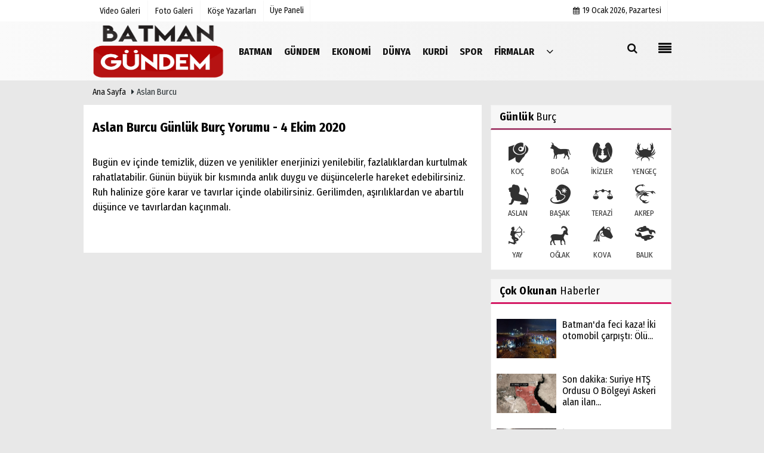

--- FILE ---
content_type: text/html; charset=UTF-8
request_url: https://www.batmangundem.com/gunluk-burc/aslan/
body_size: 6588
content:
 <!DOCTYPE html> <!--[if IE 9 ]> <html class="ie9" lang="tr" xmlns:fb="https://www.facebook.com/2008/fbml"> <!--[if (gt IE 9)|!(IE)]><!--><html lang="tr"><head> <title>Aslan - Burcu Günlük Burç Yorumu</title> <meta http-equiv="pragma" content="no-cache" /> <meta name="format-detection" content="telephone=no"/> <meta charset="utf-8"> <meta name="viewport" content="width=device-width, initial-scale=1.0, maximum-scale=1.0, user-scalable=no"><meta name="description" content="Aslan burcu özellikleri Aslan burcu günlük yorum, burcunuzun özellikleri ve günlük yorumlarını takip edebilirsiniz" /> <link rel="canonical" href="https://www.batmangundem.com/gunluk-burc/aslan/"/> <meta name="content-language" content="tr"> <meta http-equiv="pragma" content="no-cache"> <meta http-equiv="content-language" content="tr"/> <meta property="og:site_name" content="Batman Gündem"/> <meta property="og:title" content="Aslan - Burcu Günlük Burç Yorumu"/> <meta property="og:description" content="Aslan burcu özellikleri Aslan burcu günlük yorum, burcunuzun özellikleri ve günlük yorumlarını takip edebilirsiniz"/> <meta property="og:image" content="https://www.batmangundem.com/images/genel/sociallogo_5.png"/> <meta property="og:locale" content="tr_TR"/> <meta property="og:url" content="https://www.batmangundem.com/gunluk-burc/aslan/"/> <meta property="og:image:width" content="650"/> <meta property="og:image:height" content="360"/> <meta name="twitter:card" content="summary"/> <meta name="twitter:site" content="@"/> <meta name="twitter:creator" content="@"/> <meta name="twitter:url" content="https://www.batmangundem.com/gunluk-burc/aslan/"/> <meta name="twitter:title" content="Aslan - Burcu Günlük Burç Yorumu"/> <meta name="twitter:description" content="Aslan burcu özellikleri Aslan burcu günlük yorum, burcunuzun özellikleri ve günlük yorumlarını takip edebilirsiniz"/> <meta name="twitter:image:src" content="https://www.batmangundem.com/images/genel/sociallogo_5.png"/> <meta name="twitter:domain" content="https://www.batmangundem.com"/> <link rel="shortcut icon" type="image/x-icon" href="https://www.batmangundem.com/favicon.ico"> <meta name="theme-color" content="#f0f0f0"/> <link rel="preload" href="https://fonts.googleapis.com/css?family=Fira+Sans+Condensed:400,700&display=swap" as="style"> <link rel="stylesheet" href="https://fonts.googleapis.com/css?family=Fira+Sans+Condensed:400,700&display=swap"> <link rel="preload" href="https://www.batmangundem.com/template/css/fonts/fontawesome-webfont.woff2" as="font" type="font/woff2" crossorigin> <link rel="preload" href="https://www.batmangundem.com/template/css/style.php?v=20250926131308" as="style"> <link rel="stylesheet" type="text/css" media='all' href="https://www.batmangundem.com/template/css/style.php?v=20250926131308"/> <script src="https://www.batmangundem.com/template/js/jquery.jquery-3.4.1.js?v=20250926131308"></script> <link rel="preload" as="script" href="https://www.batmangundem.com/template/js/jquery.jquery-3.4.1.js?v=20250926131308"> <script src="https://ads.sepetteknoloji.com/sepetteknoloji-ad.min.js"></script><script async type="application/javascript" src="https://news.google.com/swg/js/v1/swg-basic.js"></script><script> (self.SWG_BASIC = self.SWG_BASIC || []).push( basicSubscriptions => { basicSubscriptions.init({ type: "NewsArticle", isPartOfType: ["Product"], isPartOfProductId: "CAowmbLECw:openaccess", clientOptions: { theme: "light", lang: "tr" }, }); });</script><script async src="https://pagead2.googlesyndication.com/pagead/js/adsbygoogle.js?client=ca-pub-5186203356987129" crossorigin="anonymous"></script><meta name="googlebot" content="noindex"> </head> <body > <div class="cntr"> </div><script> var newslettermessage = "Lütfen Mail adresinizi yazınız."; var domainname = "https://www.batmangundem.com"; var reklamtime = "10000";</script> <div class="wrr_ctr"> <header role="banner" class="header header_6"> <div class="h_top_part"> <div class="top-wide" > <div class="cntr"> <div class="row"> <div class="col-xs-12"> <div class="hdr_t mb_mn var2"> <div class="head_wthr_info"> <nav> <ul> <li><a href="https://www.batmangundem.com/video-galeri/" ><span>Video Galeri</span></a></li> <li><a href="https://www.batmangundem.com/foto-galeri/" ><span>Foto Galeri</span></a> </li> <li><a href="https://www.batmangundem.com/kose-yazarlari/" ><span>Köşe Yazarları</span></a></li> </ul> </nav> </div> <div class="lgn_blk" > <ul> <li class="login_button"> <a href="https://www.batmangundem.com/kullanici-girisi/"> Üye Paneli </a> </li> <li> </li> </ul> </div> <div class="head_wthr_social w_sl_icn_header"> <nav> <ul> <li><a href="https://www.batmangundem.com/gunun-haberleri/"><i class="fa fa-calendar"></i> <span id="bugun">Bugün <script> function tarihsaat() { var b = new Date, g = b.getSeconds(), d = b.getMinutes(), a = b.getHours(), c = b.getDay(), h = b.getDate(), k = b.getMonth(), b = b.getFullYear(); 10 > a && (a = "0" + a); 10 > g && (g = "0" + g); 10 > d && (d = "0" + d); document.getElementById("bugun").innerHTML = h + " " + "Ocak Şubat Mart Nisan Mayıs Haziran Temmuz Ağustos Eylül Ekim Kasım Aralık".split(" ")[k] + " " + b + ", " + "Pazar Pazartesi Salı Çarşamba Perşembe Cuma Cumartesi".split(" ")[c] + " "; setTimeout("tarihsaat()", 1E3) } function CC_noErrors() { return !0 } window.onerror = CC_noErrors; function bookmarksite(b, g) { document.all ? window.external.AddFavorite(g, b) : window.sidebar && window.sidebar.addPanel(b, g, "") } tarihsaat();</script></span></a></li> </ul> </nav> </div> </div> </div> </div> </div> </div> </div> <div class="menu_wrap"> <div class="mn_brd"> <div class="cntr clearfix mn_brd_wrap"> <div class="row"> <span class="search_box"> <a title="Menu" id="toggle"><i class="fa fa-align-justify"></i></a></span> <div class="col-lg-3 col-lg-3 col-xs-12"> <a href="https://www.batmangundem.com" title="Batman Gündem - Batman sondakika Haber - Firma Tanıtımı Reklam" class="logo"> <img class="logotype2" src="https://www.batmangundem.com/images/genel/logo_7.png?v=20250926131308" alt="Batman Gündem - Batman sondakika Haber - Firma Tanıtımı Reklam" width="220" height="90"/></a> </div> <button id="menu_button" title="Menü"></button> <nav role="navigation" class="m_menu menu_var2 mobilmenu" itemscope="itemscope" itemtype="https://schema.org/SiteNavigationElement"> <ul> <li><a href="https://www.batmangundem.com/batman/" title="Batman" ><span>Batman</span></a></li><li><a href="https://www.batmangundem.com/gundem-haberleri/" title="Gündem" ><span>Gündem</span></a></li><li><a href="https://www.batmangundem.com/ekonomi/" title="Ekonomi" ><span>Ekonomi</span></a></li><li><a href="https://www.batmangundem.com/dunya/" title="Dünya" ><span>Dünya</span></a></li><li><a href="https://www.batmangundem.com/kurdi/" title="Kurdi" ><span>Kurdi</span></a></li><li><a href="https://www.batmangundem.com/spor/" title="Spor" ><span>Spor</span></a></li><li><a href="https://www.batmangundem.com/firmalar/" title="Firmalar" ><span>Firmalar</span></a></li> <li class="allcategory"> <a href="#" title="Tümü"><i class="fa fa-angle-down"></i></a> <div class='sub_menu_wrap type_2 clearfix'> <ul> <li> <a href="https://www.batmangundem.com/genel/" title="Genel">Genel</a> </li> <li> <a href="https://www.batmangundem.com/saglik/" title="Sağlık">Sağlık</a> </li> <li> <a href="https://www.batmangundem.com/kultur-sanat/" title="Kültür-Sanat">Kültür-Sanat</a> </li> <li> <a href="https://www.batmangundem.com/bilim-ve-teknoloji/" title="Bilim ve Teknoloji">Bilim ve Teknoloji</a> </li> <li> <a href="https://www.batmangundem.com/egitim/" title="Eğitim">Eğitim</a> </li> <li> <a href="https://www.batmangundem.com/yasam/" title="Yaşam">Yaşam</a> </li> </ul> </div> </li> </ul> </nav> <div class="search-holder head_search"> <div class="search_box"> <button class="search_button button button_orange_hover"> <i class="fa fa-search"></i> </button> </div> <div class="searchform_wrap var2"> <div class="cntr vc_child h_inherit relative"> <form role="search" action="https://www.batmangundem.com/template/search.php" method="get"> <input minlength="3" id="search" autocomplete="off" type="text" name="haber" placeholder="Aranacak Kelime..."> <input type="hidden" name="type" value="1"> <input type="hidden" name="token" value="d05fb534de77eec353e3710d0074b808"></form> <button for="promo" class="close_search_form"> <i class="fa fa-times"></i> </button> </div> </div> </div></div> </div> </div> </div> </header> <div class="overlayx" id="overlay"> <nav class="overlayx-menu cntr-fluid"> <div class="navrow row"> <div class="navmenu-col col col-xs-3"> <ul> <li><a href="https://www.batmangundem.com/kullanici-girisi/"> Üye Paneli</a></li> <li><a href="https://www.batmangundem.com/tum-haberler/" title="Haber Arşivi">Haber Arşivi</a></li> <li> <a href="https://www.batmangundem.com/gazete-arsivi/" title="Gazete Arşivi">Gazete Arşivi</a> </li> <li> <a href="https://www.batmangundem.com/gunun-haberleri/" title="Günün Haberleri">Günün Haberleri</a> </li> </ul> </div> <div class="navmenu-col col col-xs-3"> <ul> <li> <a href="https://www.batmangundem.com/hava-durumu/" title="Hava Durumu">Hava Durumu</a> </li> <li> <a href="https://www.batmangundem.com/gazete-mansetleri/" title="Gazete Manşetleri">Gazete Manşetleri</a> </li> <li> <a href="https://www.batmangundem.com/anketler/" title="Anketler">Anketler</a> </li> <li> <a href="https://www.batmangundem.com/biyografiler/" title="Biyografiler">Biyografiler</a> </li> </ul> </div> <div class="navmenu-col col col-xs-3"> <ul> <li> <a href="https://www.batmangundem.com/kose-yazarlari/" title="Köşe Yazarları">Köşe Yazarları</a> </li> <li> <a href="https://www.batmangundem.com/video-galeri/" title="Video Galeri">Video Galeri</a> </li> <li> <a href="https://www.batmangundem.com/foto-galeri/" title="Foto Galeri">Foto Galeri</a> </li> </ul> </div> <div class="navmenu-col col col-xs-3"> <ul> <li><a href="https://www.batmangundem.com/kunye.html" title="Künye" >Künye</a></li><li><a href="https://www.batmangundem.com/iletisim.html" title="İletişim" >İletişim</a></li><li><a href="https://www.batmangundem.com/cerez-politikasi.html" title="Çerez Politikası" >Çerez Politikası</a></li><li><a href="https://www.batmangundem.com/gizlilik-ilkeleri.html" title="Gizlilik İlkeleri" >Gizlilik İlkeleri</a></li> </ul> </div> </div> </nav> </div> <div class="clearfix"></div> <div class="mobileMenux mb5"> <ul> <li> <a href="https://www.batmangundem.com/video-galeri/" title="Videolar"><i class="fa fa-caret-right"></i> Videolar</a> </li> <li> <a href="https://www.batmangundem.com/foto-galeri/" title="Galeriler"><i class="fa fa-caret-right"></i> Galeriler</a> </li> <li> <a href="https://www.batmangundem.com/kose-yazarlari/" title="Yazarlar"><i class="fa fa-caret-right"></i> Yazarlar</a> </li> <li> <a href="https://www.batmangundem.com/kullanici-girisi/" title="Üye Paneli"><i class="fa fa-caret-right"></i> Üye Paneli</a> </li> </ul> </div> <div class="clearfix"></div> <div class="breadcrumb"> <div class="cntr"> <div> <span><a href="https://www.batmangundem.com">Ana Sayfa</a></span> <i class="fa fa-caret-right"></i> Aslan burcu </div> </div> </div> <div class="content"> <div class="cntr"> <div class="row"> <div class="white-background-detail col-lg-8 col-md-8 col-sm-12 col-xs-12"> <div class="section"><br/> <h2 class="section_title section_title_big"> Aslan Burcu Günlük Burç Yorumu - 4 Ekim 2020 </h2> <div class="detailp"> <p>
Bugün ev içinde temizlik, düzen ve yenilikler enerjinizi yenilebilir, fazlalıklardan kurtulmak rahatlatabilir. Günün büyük bir kısmında anlık duygu ve düşüncelerle hareket edebilirsiniz. Ruh halinize göre karar ve tavırlar içinde olabilirsiniz. Gerilimden, aşırılıklardan ve abartılı düşünce ve tavırlardan kaçınmalı. </p> </div> </div> <br/> <br/> </div> <div class="col-lg-4 col-md-4 col-sm-12 col-xs-12"> <div class="section"> <div class="row mb10"> <div class="col-md-12"> <div class="sblock GunlukBurcRenk"> <span class="stitle b3"> <strong>Günlük</strong> Burç</span> </div> <div class="sdiv"> <div class="brs"> <ul> <li> <a href="https://www.batmangundem.com/gunluk-burc/koc/"><i class="fa flaticon-capricorn8"></i> KOÇ</a> </li> <li> <a href="https://www.batmangundem.com/gunluk-burc/boga/"><i class="fa flaticon-taurus3"></i> BOĞA</a> </li> <li> <a href="https://www.batmangundem.com/gunluk-burc/ikizler/"><i class="fa flaticon-gemini3"></i> İKİZLER</a> </li> <li> <a href="https://www.batmangundem.com/gunluk-burc/yengec/"><i class="fa flaticon-cancer4"></i> YENGEÇ</a> </li> <li> <a href="https://www.batmangundem.com/gunluk-burc/aslan/"><i class="fa flaticon-leo5"></i> ASLAN</a> </li> <li> <a href="https://www.batmangundem.com/gunluk-burc/basak/"><i class="fa flaticon-virgo6"></i> BAŞAK</a> </li> <li> <a href="https://www.batmangundem.com/gunluk-burc/terazi/"><i class="fa flaticon-libra8"></i> TERAZİ</a> </li> <li> <a href="https://www.batmangundem.com/gunluk-burc/akrep/"><i class="fa flaticon-scorpio3"></i> AKREP</a> </li> <li> <a href="https://www.batmangundem.com/gunluk-burc/yay/"><i class="fa flaticon-sagittarius6"></i> YAY</a> </li> <li> <a href="https://www.batmangundem.com/gunluk-burc/oglak/"><i class="fa flaticon-capricorn6"></i> OĞLAK</a> </li> <li> <a href="https://www.batmangundem.com/gunluk-burc/kova/"><i class="fa flaticon-aquarius7"></i> KOVA</a> </li> <li> <a href="https://www.batmangundem.com/gunluk-burc/balik/"><i class="fa flaticon-pisces4"></i> BALIK</a> </li> </ul> </div> </div> </div> </div> </div> <div class="row mb10 blocklastcomment" id="blocklastcomment"> <div class="col-md-12"> <div class="sblock CokOkunanlarRenk"> <span class="stitle b3"> <strong>Çok Okunan</strong> Haberler</span> </div> <div class="sdiv"> <div class="tabs_content post_var_inline side_bar_tabs "> <ul> <li class="clearfix"> <div class="scl_i_c"> <a href="https://www.batmangundem.com/batman-da-feci-kaza-iki-otomobil-carpisti-olu-sayisi-4-e-cikti/21214/" ><img src="https://www.batmangundem.com/images/grey.gif" data-src="https://www.batmangundem.com/images/haberler/2026/01/batman-da-feci-kaza-iki-otomobil-carpisti-olu-sayisi-4-e-cikti_t.jpg" width="100" height="66" alt="Batman'da feci kaza! İki otomobil çarpıştı: Ölü sayısı 4'e çıktı!" class="scale_imagex lazyload"/></a> </div> <div class="post_text"> <a href="https://www.batmangundem.com/batman-da-feci-kaza-iki-otomobil-carpisti-olu-sayisi-4-e-cikti/21214/" > <span class="t1"> Batman'da feci kaza! İki otomobil çarpıştı: Ölü...</span> </a> </div> </li> <li class="clearfix"> <div class="scl_i_c"> <a href="https://www.batmangundem.com/son-dakika-suriye-hts-ordusu-o-bolgeyi-askeri-alan-ilan-etti/21215/" ><img src="https://www.batmangundem.com/images/grey.gif" data-src="https://www.batmangundem.com/images/haberler/2026/01/son-dakika-suriye-hts-ordusu-o-bolgeyi-askeri-alan-ilan-etti_t.jpg" width="100" height="66" alt="Son dakika: Suriye HTŞ Ordusu O Bölgeyi Askeri alan ilan etti" class="scale_imagex lazyload"/></a> </div> <div class="post_text"> <a href="https://www.batmangundem.com/son-dakika-suriye-hts-ordusu-o-bolgeyi-askeri-alan-ilan-etti/21215/" > <span class="t1"> Son dakika: Suriye HTŞ Ordusu O Bölgeyi Askeri alan ilan...</span> </a> </div> </li> <li class="clearfix"> <div class="scl_i_c"> <a href="https://www.batmangundem.com/iran-da-kaos-derinlesiyor-16-gunde-646-olu-abd-den-acil-tahliye-cagrisi/21216/" ><img src="https://www.batmangundem.com/images/grey.gif" data-src="https://www.batmangundem.com/images/haberler/2026/01/iran-da-kaos-derinlesiyor-16-gunde-646-olu-abd-den-acil-tahliye-cagrisi_t.jpg" width="100" height="66" alt="İran’da kaos derinleşiyor: 16 günde 646 ölü, ABD’den ‘acil tahliye’ çağrısı" class="scale_imagex lazyload"/></a> </div> <div class="post_text"> <a href="https://www.batmangundem.com/iran-da-kaos-derinlesiyor-16-gunde-646-olu-abd-den-acil-tahliye-cagrisi/21216/" > <span class="t1"> İran’da kaos derinleşiyor: 16 günde 646 ölü,...</span> </a> </div> </li> </ul> </div> </div> </div> </div> <div class="row mb10"> <div class="col-md-12"> <div class="sblock BlokYazarRenk"> <div class="yazarlarleftblock"></div> <span class="stitle b3"><i class="fa fa-pencil"></i> <strong>Köşe</strong> Yazarları</span> <div class="yazarlarrightblock"></div> </div> <div class="sdiv"> <div class="yazarlar" id="yazarlarbxblock" > <ul> <li> <a href="https://www.batmangundem.com/yazarlar/medeni-guner/derdim-dermanimdir/49/" > <img src="https://www.batmangundem.com/images/yazarlar/t_medeni-guner.jpg" width="80" height="90" alt="Medeni Güner" class="scale_image authordiv"/> <span class="t2"> Medeni Güner</span> <span class="txt"> DERDİM DERMANIMDIR</span> </a> </li> <li> <a href="https://www.batmangundem.com/yazarlar/abdulhalim-velioglu/akil-oyunlari/41/" > <img src="https://www.batmangundem.com/images/yazarlar/t_abdulhalim-velioglu.jpg" width="80" height="90" alt="Abdulhalim VELİOĞLU" class="scale_image authordiv"/> <span class="t2"> Abdulhalim VELİOĞLU</span> <span class="txt"> Akıl Oyunları</span> </a> </li> <li> <a href="https://www.batmangundem.com/yazarlar/azra-betul-gultekin/yek-tiya-kurdan/38/" > <img src="https://www.batmangundem.com/images/yazarlar/t_azra-betul-gultekin_1.jpg" width="80" height="90" alt="Azra Betül Gültekin" class="scale_image authordiv"/> <span class="t2"> Azra Betül Gültekin</span> <span class="txt"> YEKÎTIYA KURDAN</span> </a> </li> <li> <a href="https://www.batmangundem.com/yazarlar/abdullah-tekin/gencligimizin-bas-belasi-uyusturucu/37/" > <img src="https://www.batmangundem.com/images/yazarlar/t_abdullah-tekin.jpg" width="80" height="90" alt="Abdullah Tekin" class="scale_image authordiv"/> <span class="t2"> Abdullah Tekin</span> <span class="txt"> GENÇLİĞİMİZİN BAŞ BELASI UYUŞTURUCU</span> </a> </li> <li> <a href="https://www.batmangundem.com/yazarlar/tarik-minak/insanligin-bocege-donusum-trajedisi/30/" > <img src="https://www.batmangundem.com/images/yazarlar/t_tarik-minak.jpg" width="80" height="90" alt="Tarık Minak" class="scale_image authordiv"/> <span class="t2"> Tarık Minak</span> <span class="txt"> İNSANLIĞIN BÖCEĞE "DÖNÜŞÜM" TRAJEDİSİ</span> </a> </li> <li> <a href="https://www.batmangundem.com/yazarlar/tuba-cicek/devletsizlik-sosyolojisi-ve-kurdistan-ornegi/24/" > <img src="https://www.batmangundem.com/images/yazarlar/t_tuba-cicek.jpg" width="80" height="90" alt="Tuba Çiçek" class="scale_image authordiv"/> <span class="t2"> Tuba Çiçek</span> <span class="txt"> Devletsizlik Sosyolojisi ve Kürdistan Örneği</span> </a> </li> <li> <a href="https://www.batmangundem.com/yazarlar/huseyin-veli/birinci-agizdan-kurdistan-gercekleri-kurdistan-pesmergeleri/19/" > <img src="https://www.batmangundem.com/images/yazarlar/t_huseyin-veli.jpg" width="80" height="90" alt="Hüseyin Veli" class="scale_image authordiv"/> <span class="t2"> Hüseyin Veli</span> <span class="txt"> Birinci Ağızdan Kurdistan Gerçekleri - Kurdistan Peşmergeleri</span> </a> </li> <li> <a href="https://www.batmangundem.com/yazarlar/orhan-celik/batman-da-parasi-olmayan-namaz-kilmayacak-mi/13/" > <img src="https://www.batmangundem.com/images/yazarlar/t_orhan-celik.jpg" width="80" height="90" alt="Orhan Çelik" class="scale_image authordiv"/> <span class="t2"> Orhan Çelik</span> <span class="txt"> Batman&#39;da Parası Olmayan Namaz Kılmayacak mı ?</span> </a> </li> <li> <a href="https://www.batmangundem.com/yazarlar/berfin-tarhan/karne-davranislarina-dikkat/12/" > <img src="https://www.batmangundem.com/images/yazarlar/t_berfin-tarhan.jpg" width="80" height="90" alt="Berfin Tarhan" class="scale_image authordiv"/> <span class="t2"> Berfin Tarhan</span> <span class="txt"> KARNE DAVRANIŞLARINA DİKKAT!</span> </a> </li> </ul> </div> </div> </div> </div> <div class="row mb10 infinitynone"> <div class="col-md-12"> <div class="sblock SonYorumlananlar"> <span class="stitle b3"> <strong>Son</strong> Yorumlananlar</span> </div> <div class="sdiv"> <div class="tabs_content post_var_inline side_bar_tabs "> <ul> <li class="clearfix"> <div class="scl_i_c"> <a href="https://www.batmangundem.com/batman-dizayn-koltuk-doseme-imalat-satis/20956/" > <img src="https://www.batmangundem.com/images/grey.gif" data-src="https://www.batmangundem.com/images/haberler/2025/02/batman-dizayn-koltuk-doseme-imalat-satis_t.jpg" width="100" height="66" alt="Batman Dizayn Koltuk Döşeme imalat satış" class="scale_imagex lazyload"/> </a> </div> <div class="post_text"> <a href="https://www.batmangundem.com/batman-dizayn-koltuk-doseme-imalat-satis/20956/" > <span class="t1"> Batman Dizayn Koltuk Döşeme imalat satış</span> </a> </div> </li> <li class="clearfix"> <div class="scl_i_c"> <a href="https://www.batmangundem.com/zekeriya-yapicioglu-hudapar-da-tekrar-baskan/17645/" > <img src="https://www.batmangundem.com/images/grey.gif" data-src="https://www.batmangundem.com/images/haberler/2021/06/zekeriya-yapicioglu-hudapar-da-tekrar-baskan_t.jpg" width="100" height="66" alt="Zekeriya Yapıcıoğlu Hüdapar'da Tekrar Başkan" class="scale_imagex lazyload"/> </a> </div> <div class="post_text"> <a href="https://www.batmangundem.com/zekeriya-yapicioglu-hudapar-da-tekrar-baskan/17645/" > <span class="t1"> Zekeriya Yapıcıoğlu Hüdapar'da Tekrar Başkan</span> </a> </div> </li> <li class="clearfix"> <div class="scl_i_c"> <a href="https://www.batmangundem.com/d-roka-muz-ka-kurdan/16055/" > <img src="https://www.batmangundem.com/images/grey.gif" data-src="https://www.batmangundem.com/images/haberler/2020/10/d-roka-muz-ka-kurdan_t.jpg" width="100" height="66" alt="Dîroka Muzîka Kurdan" class="scale_imagex lazyload"/> </a> </div> <div class="post_text"> <a href="https://www.batmangundem.com/d-roka-muz-ka-kurdan/16055/" > <span class="t1"> Dîroka Muzîka Kurdan</span> </a> </div> </li> <li class="clearfix"> <div class="scl_i_c"> <a href="https://www.batmangundem.com/kurdistan-in-yigit-evladi-seyh-said-i-taniyalim/15259/" > <img src="https://www.batmangundem.com/images/grey.gif" data-src="https://www.batmangundem.com/images/haberler/2021/06/kurdistan-in-yigit-evladi-seyh-said-i-taniyalim_t.jpg" width="100" height="66" alt="Kürdistan'ın Yiğit Evladı Şeyh Said'i Tanıyalım" class="scale_imagex lazyload"/> </a> </div> <div class="post_text"> <a href="https://www.batmangundem.com/kurdistan-in-yigit-evladi-seyh-said-i-taniyalim/15259/" > <span class="t1"> Kürdistan'ın Yiğit Evladı Şeyh Said'i Tanıyalım</span> </a> </div> </li> <li class="clearfix"> <div class="scl_i_c"> <a href="https://www.batmangundem.com/tetra-cafe/18880/" > <img src="https://www.batmangundem.com/images/grey.gif" data-src="https://www.batmangundem.com/images/haberler/2021/11/tetra-cafe_t.jpg" width="100" height="66" alt="Tetra Cafe" class="scale_imagex lazyload"/> </a> </div> <div class="post_text"> <a href="https://www.batmangundem.com/tetra-cafe/18880/" > <span class="t1"> Tetra Cafe</span> </a> </div> </li> <li class="clearfix"> <div class="scl_i_c"> <a href="https://www.batmangundem.com/batman-petrolspor-trabzon-petrolspor-oldu/17920/" > <img src="https://www.batmangundem.com/images/grey.gif" data-src="https://www.batmangundem.com/images/haberler/2021/06/batman-petrolspor-trabzon-petrolspor-oldu_t.jpg" width="100" height="66" alt="Batman Petrolspor Trabzon Petrolspor Oldu" class="scale_imagex lazyload"/> </a> </div> <div class="post_text"> <a href="https://www.batmangundem.com/batman-petrolspor-trabzon-petrolspor-oldu/17920/" > <span class="t1"> Batman Petrolspor Trabzon Petrolspor Oldu</span> </a> </div> </li> <li class="clearfix"> <div class="scl_i_c"> <a href="https://www.batmangundem.com/ilyas-chef-doner/17787/" > <img src="https://www.batmangundem.com/images/grey.gif" data-src="https://www.batmangundem.com/images/haberler/2021/06/ilyas-chef-doner_t_1.jpeg" width="100" height="66" alt="İlyas Chef Döner" class="scale_imagex lazyload"/> </a> </div> <div class="post_text"> <a href="https://www.batmangundem.com/ilyas-chef-doner/17787/" > <span class="t1"> İlyas Chef Döner</span> </a> </div> </li> <li class="clearfix"> <div class="scl_i_c"> <a href="https://www.batmangundem.com/usta-eller-doner-salonu/17734/" > <img src="https://www.batmangundem.com/images/grey.gif" data-src="https://www.batmangundem.com/images/haberler/2021/06/usta-eller-doner-salonu_t.jpg" width="100" height="66" alt="Usta Eller Döner Salonu" class="scale_imagex lazyload"/> </a> </div> <div class="post_text"> <a href="https://www.batmangundem.com/usta-eller-doner-salonu/17734/" > <span class="t1"> Usta Eller Döner Salonu</span> </a> </div> </li> </ul> </div> </div> </div> </div> </div> </div> </div> </div> <footer class="footer footer_1"> <div class="footer_top_part"> <div class="cntr"> <div class="row"> <div class="col-lg-4 col-md-4 col-sm-12 col-xs-12"><div class="widget w_sl_icn clearfix"> <span class="widget_title t3">SOSYAL AĞLAR</span> <ul> <li class="facebook"> <a href="http://www.facebook.com/batmangundem72" aria-label="http://www.facebook.com/batmangundem72" class="fb" rel="nofollow" title="http://www.facebook.com/batmangundem72"> <i class="fa fa-facebook"></i> </a> </li> <li class="youtube"> <a href="https://www.youtube.com/channel/UCvHb_1BRWqleKKA1bMaH4Zw?" aria-label="https://www.youtube.com/channel/UCvHb_1BRWqleKKA1bMaH4Zw?" class="you_tube" rel="nofollow" title="https://www.youtube.com/channel/UCvHb_1BRWqleKKA1bMaH4Zw?"> <i class="fa fa-youtube-play"></i> </a> </li> <li class="twitter"> <a href="https://www.twitter.com/batmangundem" aria-label="https://www.twitter.com/batmangundem" class="twitter" rel="nofollow" title="https://www.twitter.com/batmangundem"> <i class="fa fa-twitter"></i> </a> </li> <li class="instagram"> <a href="https://www.instagram.com/batmangundem/" aria-label="https://www.instagram.com/batmangundem/" class="instagram" rel="nofollow" title="https://www.instagram.com/batmangundem/"> <i class="fa fa-instagram"></i> </a> </li> <li class="linkedin"> <a href="https://www.linkedin.com/in/batmangundem/" aria-label="https://www.linkedin.com/in/batmangundem/" class="linkedin" rel="nofollow" title="https://www.linkedin.com/in/batmangundem/"> <i class="fa fa-linkedin"></i> </a> </li> <li class="flickr"> <a href="ww.flickr.com/photos/batmangundem/" aria-label="ww.flickr.com/photos/batmangundem/" class="flickr" rel="nofollow" title="ww.flickr.com/photos/batmangundem/"> <i class="fa fa-flickr"></i> </a> </li> <li class="Tumblr"> <a href="https://www.tumblr.com/blog/batmangundem" aria-label="https://www.tumblr.com/blog/batmangundem" class="tumblr" rel="nofollow" title="https://www.tumblr.com/blog/batmangundem"> <i class="fa fa-tumblr"></i> </a> </li> </ul> </div> </div> <div class="col-lg-4 col-md-4 col-sm-12 col-xs-12"> <div class="widget footerx wdg_ctg"> <ul class="ctrs_lst"> <li> <ul> <li> <a href="https://www.batmangundem.com/foto-galeri/" title="Foto Galeri">Foto Galeri</a> </li> <li> <a href="https://www.batmangundem.com/video-galeri/" title="Video Galeri">Video Galeri</a> </li> <li> <a href="https://www.batmangundem.com/kose-yazarlari/" title="Köşe Yazarları">Köşe Yazarları</a> </li> <li> <a href="https://www.batmangundem.com/biyografiler/" title="Biyografiler">Biyografiler</a> </li> <li> <a href="https://www.batmangundem.com/anketler/" title="Anketler">Anketler</a> </li> <li> <a href="https://www.batmangundem.com/yerel-haberler/" title="Yerel Haberler">Yerel Haberler</a> </li> </ul> </li> </ul> </div> </div> <div class="col-lg-4 col-md-4 col-sm-12 col-xs-12"> <div class="widget footerx wdg_ctg"> <ul class="ctrs_lst"> <li> <ul> <li> <a href="https://www.batmangundem.com/hava-durumu/" title="Hava Durumu">Hava Durumu</a> </li> <li> <a href="https://www.batmangundem.com/gunun-haberleri/" title="Günün Haberleri">Günün Haberleri</a> </li> <li> <a href="https://www.batmangundem.com/gazete-mansetleri/" title="Gazete Manşetleri">Gazete Manşetleri</a> </li> <li> <a href="https://www.batmangundem.com/tum-haberler/" title="Haber Arşivi">Haber Arşivi</a> </li> <li> <a href="https://www.batmangundem.com/gazete-arsivi/" title="Gazete Arşivi">Gazete Arşivi</a> </li> <li> <a href="https://www.batmangundem.com/kullanici-girisi/" title="Üye Paneli">Üye Paneli</a> </li> </ul> </li> </ul> <div class="sanalbasin"> </div> </div> </div> </div> </div> <hr/> <div class="footer_b_prt"> <div class="cntr clearfix"> <p> <em> Sitemizde bulunan yazı , video, fotoğraf ve haberlerin her hakkı saklıdır.<br>İzinsiz veya kaynak gösterilemeden kullanılamaz.</em> </p> <div class="mb_mn"> <nav> <ul> <li class="mbt10"><a href="https://www.batmangundem.com/kunye.html" title="Künye" >Künye</a></li><li class="mbt10"><a href="https://www.batmangundem.com/iletisim.html" title="İletişim" >İletişim</a></li><li class="mbt10"><a href="https://www.batmangundem.com/cerez-politikasi.html" title="Çerez Politikası" >Çerez Politikası</a></li><li class="mbt10"><a href="https://www.batmangundem.com/gizlilik-ilkeleri.html" title="Gizlilik İlkeleri" >Gizlilik İlkeleri</a></li> <li><a href="https://www.batmangundem.com/rss.html" title="Rss" target="_blank">Rss</a></li> <li><a href="https://www.batmangundem.com/siteneekle.php" title="Sitene Ekle" target="_blank">Sitene Ekle</a></li> </ul> </nav> </div> </div> </div> <div class="footer_b_prt"> <div class="cntr clearfix"> <div class="mb_mn2" style="margin-top:-15px;"> <nav> <ul> <li> <strong></strong> </li> </ul> </nav> </div> </div> </div> </footer> </div> <script src="https://www.batmangundem.com/template/js/jquery.script.min.js?v=20250926131308"></script> <script src="https://www.batmangundem.com/template/js/jquery.bxslider.min.js?v=20250926131308" defer></script> <script src="https://www.batmangundem.com/template/js/jquery.lazyload.js" defer="defer"></script><script> $(function () { $("img.lazyload").lazyload(); });</script> <script src="https://www.batmangundem.com/reg-sw.js?v=20250926131308" defer></script> <script async src="https://www.googletagmanager.com/gtag/js?id=UA-86814241-1"></script><script> window.dataLayer = window.dataLayer || []; function gtag(){dataLayer.push(arguments);} gtag('js', new Date()); gtag('config', 'UA-86814241-1');</script> </body> </html>

--- FILE ---
content_type: text/html; charset=utf-8
request_url: https://www.google.com/recaptcha/api2/aframe
body_size: 257
content:
<!DOCTYPE HTML><html><head><meta http-equiv="content-type" content="text/html; charset=UTF-8"></head><body><script nonce="fP2nmxlZnzhNLY4XAgywwA">/** Anti-fraud and anti-abuse applications only. See google.com/recaptcha */ try{var clients={'sodar':'https://pagead2.googlesyndication.com/pagead/sodar?'};window.addEventListener("message",function(a){try{if(a.source===window.parent){var b=JSON.parse(a.data);var c=clients[b['id']];if(c){var d=document.createElement('img');d.src=c+b['params']+'&rc='+(localStorage.getItem("rc::a")?sessionStorage.getItem("rc::b"):"");window.document.body.appendChild(d);sessionStorage.setItem("rc::e",parseInt(sessionStorage.getItem("rc::e")||0)+1);localStorage.setItem("rc::h",'1768810202358');}}}catch(b){}});window.parent.postMessage("_grecaptcha_ready", "*");}catch(b){}</script></body></html>